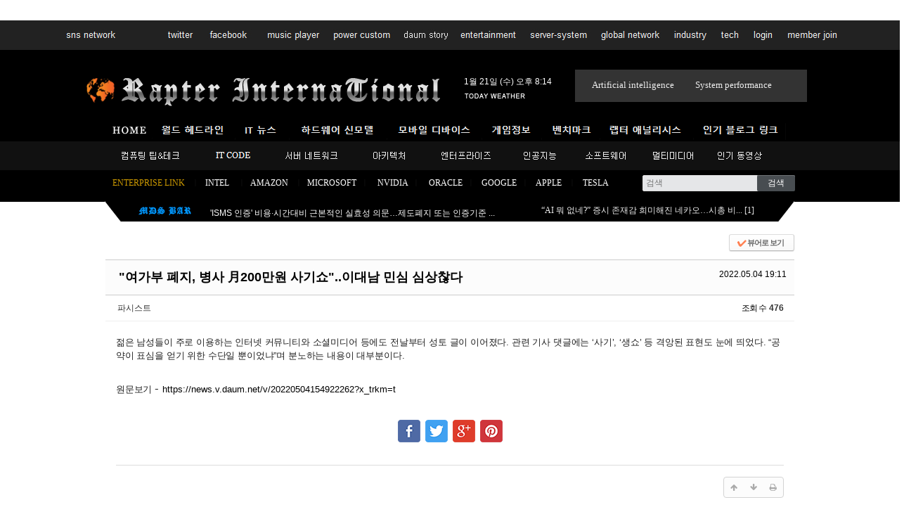

--- FILE ---
content_type: text/html; charset=UTF-8
request_url: https://raptor-hw.net/xe/humor/193942
body_size: 16409
content:
<!DOCTYPE html>
<html lang="ko">
<head>
<!-- META -->
<meta charset="utf-8">
<meta name="Generator" content="XpressEngine">
<meta http-equiv="X-UA-Compatible" content="IE=edge">
<!-- TITLE -->
<title>&quot;여가부 폐지, 병사 月200만원 사기쇼&quot;..이대남 민심 심상찮다 - GLOBAL_ISSUE_ENT - 랩터 인터내셔널</title>
<!-- CSS -->
<link rel="stylesheet" href="/xe/common/css/xe.min.css?20150410161922" />
<link rel="stylesheet" href="/xe/common/js/plugins/ui/jquery-ui.min.css?20150410161957" />
<link rel="stylesheet" href="https://maxcdn.bootstrapcdn.com/font-awesome/4.2.0/css/font-awesome.min.css" />
<link rel="stylesheet" href="/xe/modules/board/skins/sketchbook5_edit/css/board.css?20241208012412" />
<!--[if lt IE 9]><link rel="stylesheet" href="/xe/modules/board/skins/sketchbook5_edit/css/ie8.css?20241207230629" />
<![endif]--><link rel="stylesheet" href="/xe/layouts/default2/default.layout.css?20241207230529" />
<link rel="stylesheet" href="/xe/modules/editor/styles/default/style.css?20150410162005" />
<link rel="stylesheet" href="/xe/modules/isx/tpl/css/jquery.autocomplete.css?20150912221139" />
<link rel="stylesheet" href="/xe/widgets/newest_document/skins/news_ticker/css/none.css?20150410182636" />
<link rel="stylesheet" href="/xe/widgets/newest_document/skins/xe_official3/css/black.css?20160819155251" />
<link rel="stylesheet" href="/xe/widgets/newest_images/skins/xe_official/css/normal.css?20150410182641" />
<link rel="stylesheet" href="/xe/widgets/newest_document/skins/heavens_degine/css/white.css?20160418203820" />
<link rel="stylesheet" href="/xe/files/faceOff/078/212/layout.css?20250406233735" />
<!-- JS -->
<!--[if lt IE 9]><script src="/xe/common/js/jquery-1.x.min.js?20150410161922"></script>
<![endif]--><!--[if gte IE 9]><!--><script src="/xe/common/js/jquery.min.js?20150410161922"></script>
<![endif]--><script src="/xe/common/js/x.min.js?20150410161922"></script>
<script src="/xe/common/js/xe.min.js?20150410161922"></script>
<script src="/xe/modules/board/tpl/js/board.min.js?20150410162003"></script>
<!--[if lt IE 9]><script src="/xe/common/js/respond.min.js?20150410161922"></script>
<![endif]--><script src="/xe/modules/isx/tpl/js/jquery.autocomplete.min.js?20150912221140"></script>
<script src="/xe/widgets/newest_document/skins/news_ticker/js/news_ticker.js?20150410182637"></script>
<!-- RSS -->
<link rel="alternate" type="application/rss+xml" title="RSS" href="https://raptor-hw.net/xe/humor/rss" /><link rel="alternate" type="application/atom+xml" title="Atom" href="https://raptor-hw.net/xe/humor/atom" /><!-- ICON -->
<link rel="apple-touch-icon" href="https://raptor-hw.net/xe/files/attach/xeicon/mobicon.png" />
<script>
						if(!captchaTargetAct) {var captchaTargetAct = [];}
						captchaTargetAct.push("procMemberFindAccount","procMemberResendAuthMail");
						</script>
<style type="text/css">
 a { text-decoration:none }
 </style>
<script async src="//pagead2.googlesyndication.com/pagead/js/adsbygoogle.js"></script>
<script>
     (adsbygoogle = window.adsbygoogle || []).push({
          google_ad_client: "ca-pub-7773437176971545",
          enable_page_level_ads: true
     });
</script>
<style> .xe_content { font-size:13px; }</style>
<link rel="canonical" href="https://raptor-hw.net/xe/humor/193942" />
<meta property="keywords" content="IT,인공지능,아키텍처,분석,컴퓨터,반도체,하드웨어,소프트웨어,모바일,벤치마크,인텔,엔비디아,서버,네트워크,모바일,스마트폰,클라우드,보안,게임,INTEL,NVIDIA,MOBILE,CLOUD,NETWORK,SERVER,GAME,SECURITY,CISCO,HP,DELL,Artificial intelligence" />
<meta property="description" content="젊은 남성들이 주로 이용하는 인터넷 커뮤니티와 소셜미디어 등에도 전날부터 성토 글이 이어졌다. 관련 기사 댓글에는 ‘사기’, ‘생쇼’ 등 격앙된 표현도 눈에 띄었다. “공약이 표심을 얻기 위한 수단일 뿐이었냐”며 분노하는 내용이 대부분이다.  원문보기 - https://news.v.daum.net/v/20220504154922262?x_trkm=t" />
<meta property="og:type" content="article" />
<meta property="og:url" content="https://raptor-hw.net/xe/humor/193942" />
<meta property="og:site_name" content="랩터 인터내셔널" />
<meta property="og:title" content="&quot;여가부 폐지, 병사 月200만원 사기쇼&quot;..이대남 민심 심상찮다 - GLOBAL_ISSUE_ENT - 랩터 인터내셔널" />
<meta property="og:description" content="젊은 남성들이 주로 이용하는 인터넷 커뮤니티와 소셜미디어 등에도 전날부터 성토 글이 이어졌다. 관련 기사 댓글에는 ‘사기’, ‘생쇼’ 등 격앙된 표현도 눈에 띄었다. “공약이 표심을 얻기 위한 수단일 뿐이었냐”며 분노하는 내용이 대부분이다.  원문보기 - https://news.v.daum.net/v/20220504154922262?x_trkm=t" />
<meta property="og:article:author" content="파시스트" />
<meta property="og:image" content="https://raptor-hw.net/xe/files/attach/site_image/site_image.1449543921.jpg" />
<!-- Google Analytics -->
<script>
(function(i,s,o,g,r,a,m){i['GoogleAnalyticsObject']=r;i[r]=i[r]||function(){
(i[r].q=i[r].q||[]).push(arguments)},i[r].l=1*new Date();a=s.createElement(o),
m=s.getElementsByTagName(o)[0];a.async=1;a.src=g;m.parentNode.insertBefore(a,m)
})(window,document,'script','//www.google-analytics.com/analytics.js','ga');

ga('create', 'UA-60603288-1', 'auto');
ga('send', 'pageview', '/humor/193942');
</script>

<!-- Naver Analytics -->
<script type="text/javascript" src="https://wcs.naver.net/wcslog.js"></script>
<script type="text/javascript"> if(!wcs_add) var wcs_add = {}; wcs_add['wa'] = '10e8518c67fcfec'; wcs_do(); </script>

<meta name="robots" content="all" />
<meta property="og:url" content="https://raptor-hw.net/xe/193942" />
<meta property="og:title" content=""여가부 폐지, 병사 月200만원 사기쇼"..이대남 민심 심상찮다" />
<meta property="og:description" content="젊은 남성들이 주로 이용하는 인터넷 커뮤니티와 소셜미디어 등에도 전날부터 성토 글이 이어졌다. 관련 기..." />
<meta property="og:image" content="http://raptor-hw.net/addons/SNS_image_submit/dog.jpg" />
<style data-id="bdCss">
.bd a:focus,.bd input:focus,.bd button:focus,.bd textarea:focus,.bd select:focus{outline-color:#ff7f50;}
.bd .replyNum{color:#ff7f50 !important}
.bd .trackbackNum{color:#d2691e !important}
.bd.fdb_count .replyNum{background:#ff7f50;}
.bd.fdb_count .trackbackNum{background:#d2691e;}
.bd em,.bd .color{color:#ff7f50;}
.bd .shadow{text-shadow:1px 1px 1px #d2691e;}
.bd .bolder{color:#ff7f50;text-shadow:2px 2px 4px #d2691e;}
.bd .bg_color{background-color:#ff7f50;}
.bd .bg_f_color{background-color:#ff7f50;background:-webkit-linear-gradient(#FFF -50%,#ff7f50 50%);background:linear-gradient(to bottom,#FFF -50%,#ff7f50 50%);}
.bd .border_color{border-color:#ff7f50;}
.bd .bx_shadow{box-shadow:0 0 2px #d2691e;}
.viewer_with.on:before{background-color:#ff7f50;box-shadow:0 0 2px #ff7f50;}
.bd_zine.zine li:first-child,.bd_tb_lst.common_notice tr:first-child td{margin-top:2px;border-top:1px solid #DDD}
.bd_zine .info b,.bd_zine .info a{color:#d2691e;}
.bd_zine.card h3{color:#ff7f50;}
.bd_tb_lst{margin-top:0}
.bd_tb_lst .cate span,.bd_tb_lst .author span,.bd_tb_lst .last_post small{max-width:px}
</style><script>
//<![CDATA[
var current_url = "https://raptor-hw.net/xe/?mid=humor&document_srl=193942";
var request_uri = "https://raptor-hw.net/xe/";
var current_mid = "humor";
var waiting_message = "서버에 요청 중입니다. 잠시만 기다려주세요.";
var ssl_actions = new Array();
var default_url = "https://raptor-hw.net/xe/";
var enforce_ssl = true;xe.current_lang = "ko";
xe.cmd_find = "찾기";
xe.cmd_cancel = "취소";
xe.cmd_confirm = "확인";
xe.msg_no_root = "루트는 선택 할 수 없습니다.";
xe.msg_no_shortcut = "바로가기는 선택 할 수 없습니다.";
xe.msg_select_menu = "대상 메뉴 선택";
//]]>
</script>
</head>
<body>
<br>
<br>
<div class="container">
	<p class="skip"><a href="#content">메뉴 건너뛰기</a></p>
	<header class="header">
		<h1>
			<a href="https://raptor-hw.net/xe/" id="siteTitle">
												<img src="https://raptor-hw.net/xe/files/attach/images/212078/f7d25632d86ad090d2a0cc80fb22cf15.png" alt="">							</a>
		</h1>
		<div class="side">
			<!-- SEARCH -->
			<form action="https://raptor-hw.net/xe/" method="get" class="search"><input type="hidden" name="error_return_url" value="/xe/humor/193942" />
				<input type="hidden" name="vid" value="" />
				<input type="hidden" name="mid" value="humor" />
				<input type="hidden" name="act" value="IS" />
				<input type="text" name="is_keyword" value="" required placeholder="검색" title="검색" />
				<input type="submit" value="검색" />
			</form>
			<!-- /SEARCH -->
		</div>
		<!-- GNB -->
		<nav class="gnb" id="gnb">
			<ul>
				<li>
					<a href="https://raptor-hw.net/xe/page_xEcK28"><img src="/xe/files/attach/menu_button/64/66.20150410171446.menu_normal_btn.png" onmouseout="this.src='/xe/files/attach/menu_button/64/66.20150410171446.menu_normal_btn.png'" alt="home"   /></a>
									</li><li>
					<a href="https://raptor-hw.net/xe/hot"><img src="/xe/files/attach/menu_button/64/107.20150913161137.menu_normal_btn.png" onmouseout="this.src='/xe/files/attach/menu_button/64/107.20150913161137.menu_normal_btn.png'" alt="HEADLINE"   /></a>
									</li><li>
					<a href="https://raptor-hw.net/xe/news"><img src="/xe/files/attach/menu_button/64/109.20150913161149.menu_normal_btn.png" onmouseout="this.src='/xe/files/attach/menu_button/64/109.20150913161149.menu_normal_btn.png'" alt="IT NEWS"   /></a>
									</li><li>
					<a href="https://raptor-hw.net/xe/product"><img src="/xe/files/attach/menu_button/64/111.20150913161201.menu_normal_btn.png" onmouseout="this.src='/xe/files/attach/menu_button/64/111.20150913161201.menu_normal_btn.png'" alt="HARDWARE"   /></a>
									</li><li>
					<a href="https://raptor-hw.net/xe/mobile"><img src="/xe/files/attach/menu_button/64/113.20150913161212.menu_normal_btn.png" onmouseout="this.src='/xe/files/attach/menu_button/64/113.20150913161212.menu_normal_btn.png'" alt="MOBILE"   /></a>
									</li><li>
					<a href="https://raptor-hw.net/xe/index.php?mid=news&amp;category=21078"><img src="/xe/files/attach/menu_button/64/114.20150913161223.menu_normal_btn.png" onmouseout="this.src='/xe/files/attach/menu_button/64/114.20150913161223.menu_normal_btn.png'" alt="ARCHITECTURE"   /></a>
									</li><li>
					<a href="https://raptor-hw.net/xe/benchmark"><img src="/xe/files/attach/menu_button/64/116.20150913161234.menu_normal_btn.png" onmouseout="this.src='/xe/files/attach/menu_button/64/116.20150913161234.menu_normal_btn.png'" alt="BENCHMARK"   /></a>
									</li><li>
					<a href="https://raptor-hw.net/xe/rapter_analysis"><img src="/xe/files/attach/menu_button/64/118.20150913161247.menu_normal_btn.png" onmouseout="this.src='/xe/files/attach/menu_button/64/118.20150913161247.menu_normal_btn.png'" alt="ANALYSIS"   /></a>
									</li><li>
					<a href="https://blog.naver.com/newrocker2" target="_blank"><img src="/xe/files/attach/menu_button/64/119.20150913161300.menu_normal_btn.png" onmouseout="this.src='/xe/files/attach/menu_button/64/119.20150913161300.menu_normal_btn.png'" alt="blog"   /></a>
									</li>			</ul>
		</nav>
		<!-- /GNB -->
<div style="position:absolute; top:256px; left:1px;">
        <img src="https://raptor-hw.net/line2.png"></a>
</div>
<div style="position:absolute; top:131px; left:0px;">
        <img src="https://raptor-hw.net/mbar2.png"></a>
</div>
<div style="position:absolute; top:244px; left:-1px;">
        <img src="https://raptor-hw.net/lwing2.png"></a>
</div>
<div style="position:absolute; top:244px; left:957px;">
        <img src="https://raptor-hw.net/lwing22.png"></a>
</div>
 
<div style="position:absolute; top:221px; left:10px;">
<iframe width="720" height="30" src="https://raptor-hw.net/pr.htm" frameborder="0" scrolling="no"></iframe></a>
</div>
<div style="position:absolute; top:79px; left:510px;">
        <font color="white"><span style="font-size:9pt;">1월 21일 (수) 오후 8:14</a>
</div>
<div style="position:absolute; top:99px; left:510px;">
        <a href=# onclick="window.open('https://www.weather.go.kr/w/index.do','name','scrollbars=no resizable=yes width=900 height=900');return false"><img src="https://raptor-hw.net/weather.png" border="0"></a>
</div>
<div style="position:absolute; top:61px; left:668px;">
<table cellpadding="0" cellspacing="0" width="330">
    <tr>
        <td width="166" height="64" background="https://raptor-hw.net/NBAC2.png" valign="top">
            <table cellpadding="0" cellspacing="0" width="165" align="center">
                <tr>
                    <td width="165" height="9"></td>
                </tr>
                <tr>
                    <td width="165" bgcolor="#333333" height="44" valign="middle">                        
                        <p align="center"><a href="https://raptor-hw.net/xe/index.php?mid=page_xEcK28&act=IS&is_keyword=%EC%9D%B8%EA%B3%B5%EC%A7%80%EB%8A%A5&where=document&page=1&search_target=title_content" target="_top"><font face="Georgia" color="#eeeeee" size="2">Artificial intelligence</a></font></p>
</td>
                </tr>
                <tr>
                    <td width="165" height="8"></td>
                </tr>
            </table>
</td>
        <td width="164" height="64" valign="top" background="https://raptor-hw.net/NBAC2.png">
            <table cellpadding="0" cellspacing="0" width="165" align="center">
                <tr>
                    <td width="165" height="9"></td>
                </tr>
                <tr>
                    <td width="165" bgcolor="#333333" height="44" valign="middle">                        
                        <p align="left"><a href="https://raptor-hw.net/xe/index.php?&mid=page_xEcK28&act=IS&is_keyword=%EC%84%B1%EB%8A%A5&where=document&search_target=title_content&page=1" target="_top"><font face="Georgia" color="#eeeeee" size="2">  System performance</a></font></p>
</td>
                </tr>
                <tr>
                    <td width="165" height="8"></td>
                </tr>
            </table>
</td>
    </tr>
</table></a>
</div>
<div style="position:absolute; top:182px; left:12px;">
        <a href="https://raptor-hw.net/xe/computing"><img src="https://raptor-hw.net/ff1.png"></a>
</div>
<div style="position:absolute; top:183px; left:142px;">
        <a href="https://raptor-hw.net/xe/know"><img src="https://raptor-hw.net/ff2.png"></a>
</div>
<div style="position:absolute; top:182px; left:760px;">
        <a href="https://raptor-hw.net/xe/m1"><img src="https://raptor-hw.net/ff3.png"></a>
</div>
<div style="position:absolute; top:182px; left:857px;">
        <a href="https://raptor-hw.net/xe/tube"><img src="https://raptor-hw.net/ff4.png"></a>
</div>
<div style="position:absolute; top:184px; left:248px;">
        <a href="https://raptor-hw.net/xe/index.php?mid=product&category=93575"><img src="https://raptor-hw.net/ff5.png"></a>
</div>
<div style="position:absolute; top:185px; left:357px;">
        <a href="https://raptor-hw.net/xe/humor"><img src="https://raptor-hw.net/ff6.png"></a>
</div>
<div style="position:absolute; top:185px; left:450px;">
        <a href="https://raptor-hw.net/xe/index.php?mid=news&category=21087"><img src="https://raptor-hw.net/ff7.png"></a>
</div>
<div style="position:absolute; top:187px; left:585px;">
        <a href="https://raptor-hw.net/xe/index.php?mid=page_xEcK28&act=IS&is_keyword=%EC%9D%B8%EA%B3%B5%EC%A7%80%EB%8A%A5&where=document&page=1&search_target=title_content"><img src="https://raptor-hw.net/ff8.png"></a>
</div>
<div style="position:absolute; top:185px; left:657px;">
        <a href="https://raptor-hw.net/xe/index.php?mid=news&category=21082"><img src="https://raptor-hw.net/ff11.png"></a>
</div>
<div style="position:absolute; top:255px; left:148px;">
        <div class="xe-widget-wrapper " style=""><div style="*zoom:1;padding:0px 0px 0px 0px !important;">   <div class="news_ticker_none">
    <table cellspacing="0">
    <tr>
        <td>
            <div class="tickerBox" id="news_ticker_1768994077">
                <ul>
                                        <li>
                      <span class="title">
                        <a href="https://raptor-hw.net/xe/221197#1">당신의 직업은 안녕하십니까? - 신년기획 ＜멋진 신AI세계＞</a>
                                                 
                                                                      </span>
                    </li>
                                        <li>
                      <span class="title">
                        <a href="https://raptor-hw.net/xe/220980#5">'ISMS 인증' 비용·시간대비 근본적인 실효성 의문…제도폐지 또는 인증기준 ...</a>
                                                 
                                                                      </span>
                    </li>
                                        <li>
                      <span class="title">
                        <a href="https://raptor-hw.net/xe/220876#3">의료기관 사이버 공격 무방비 노출, 제도적 장치 마련 필요</a>
                                                 
                                                                      </span>
                    </li>
                                        <li>
                      <span class="title">
                        <a href="https://raptor-hw.net/xe/220742#8">&quot;진짜 욕 나오네&quot; 폭발한 국민…'6천억 펑펑' 건보공단 발칵/ SBS</a>
                                                 
                                                                      </span>
                    </li>
                                        <li>
                      <span class="title">
                        <a href="https://raptor-hw.net/xe/220482#0">세계 인공지능 반도체 지배기업 '엔비디아', 2분기 실적발표 및 분석</a>
                                                                      </span>
                    </li>
                                        <li>
                      <span class="title">
                        <a href="https://raptor-hw.net/xe/220475#0">(성능 벤치마크) iPhone 17 Pro Max vs Samsung Galaxy S25 Ultra</a>
                                                                      </span>
                    </li>
                                        <li>
                      <span class="title">
                        <a href="https://raptor-hw.net/xe/220463#1">애플 iPhone 17 시리즈 성능 세부 정보 (2025년 10월 26일 기준)</a>
                                                 
                                                                      </span>
                    </li>
                                        <li>
                      <span class="title">
                        <a href="https://raptor-hw.net/xe/220455#0">UK 의회: 모바일 도난 방지 위해 테크 기업 책임 강화 제안</a>
                                                                      </span>
                    </li>
                                        <li>
                      <span class="title">
                        <a href="https://raptor-hw.net/xe/220449#0">IDC 보고서: 2025년 3분기 스마트폰 시장 2.6% 성장, AI 제품 주도</a>
                                                                      </span>
                    </li>
                                        <li>
                      <span class="title">
                        <a href="https://raptor-hw.net/xe/220437#0">AMD Radeon AI PRO R9700 GPU 정식 판매 시작</a>
                                                                      </span>
                    </li>
                                    </ul>
            </div>
        </td>
    </tr>
    </table>
</div>
<script type="text/javascript">
    xAddEventListener(window, 'load', function() { doStartScroll("news_ticker_1768994077", 25, 100); });
</script>
</div></div></a>
</div>
<div style="position:absolute; top:262px; left:600px;">
        <div class="xe-widget-wrapper " style=""><div style="*zoom:1;padding:0px 0px 0px 0px !important;">    <div class="latest_black">
        <ul>
                <li>
	            <span class="title">
            <a href="https://raptor-hw.net/xe/221459#1">“AI 뭐 없네?” 증시 존재감 희미해진 네카오…시총 비...</a>
                          <span class="comment">[<a href="https://raptor-hw.net/xe/221459#comment">1</a>]</span>
                                  </span>
        </li>
            </ul>
    </div>
</div></div></a></div>
<div style="position:absolute; top:82px; left:-27px;">
        <img src="https://raptor-hw.net/et.png"></a>
</div> 
<div style="position:absolute; top:0px; left:-64px;">
<table width="1200" height="13" cellspacing="0" bordercolordark="#DDDDDD" bordercolorlight="#DDDDDD" cellpadding="0" border="0">
    <tr>
        <td bordercolor="white" bordercolordark="white" bordercolorlight="white" width="137" style="border-width:1; border-style:none;" valign="middle" height="23">            
            <p align="left"><a href="https://twitter.com/rapter7?ref_src=twsrc%5Etfw&ref_url=https%3A%2F%2Fraptor-hw.net%3A42215%2Fxe%2F" target="_blank"><img src="https://raptor-hw.net/jj1.jpg" border="0"></p>
</td>
        <td width="1519" bordercolor="white" bordercolordark="white" bordercolorlight="white" valign="middle" style="border-width:1; border-style:none;" height="23">            
            <p align="left"><a href="https://twitter.com/" target="_blank"><img src="https://raptor-hw.net/jj2.jpg" border="0"><a href="https://www.facebook.com" target="_blank"><img src="https://raptor-hw.net/jj3.jpg" border="0"><a href="https://raptor-hw.net/xe/tube" target="_top"><img src="https://raptor-hw.net:/jj4.jpg" border="0"><a href="https://raptor-hw.net/xe/rapter_analysis" target="_parent"><img src="https://raptor-hw.net/jj5.jpg" border="0"><a href="http://ssan664.tistory.com/" target="_blank"><img src="https://raptor-hw.net/jj6.jpg" border="0"><a href="https://raptor-hw.net/xe/tube" target="_parent"><img src="https://raptor-hw.net/jj7.jpg" border="0"><a href="https://raptor-hw.net/xe/index.php?mid=product&category=93575" target="_parent"><img src="https://raptor-hw.net/jj8.jpg" border="0"><a href=# onclick="window.open(https://raptor-hw.net/gn.htm','name','scrollbars=no resizable=yes width=560 height=386');return false"><img src="https://raptor-hw.net/jj9.jpg" border="0"><a href="https://raptor-hw.net/xe/index.php?mid=news&category=21087" target="_parent"><img src="https://raptor-hw.net/jj10.jpg" border="0"><a href="https://raptor-hw.net/xe/know" target="_parent"><img src="https://raptor-hw.net/jj11.jpg" border="0"><a href="https://raptor-hw.net/xe/?mid=rapter_analysis" target="_parent"><img src="https://raptor-hw.net/jj12.jpg" border="0"><a href="https://raptor-hw.net/xe/index.php?mid=rmd&document_srl=115735&act=dispMemberSignUpForm" target="_parent"><img src="https://raptor-hw.net/jj13.jpg" border="0"></p>
</td>
    </tr>
</table></a>
</div>
	</header>
	<!-- VISUAL | DEFAULT -->
	<div class="visual main">
		<div class="list">
					</div>
	</div>	<!-- VISUAL | USER DEFINE -->
		<!-- /VISUAL -->
	<div class="body main">
		<!-- LNB -->
				<!-- /LNB -->
		<!-- CONTENT -->
		<div class="content" id="content">
			<!--#JSPLUGIN:ui--><script>//<![CDATA[
var lang_type = "ko";
var bdLogin = "로그인 하시겠습니까?@https://raptor-hw.net/xe/index.php?mid=humor&document_srl=193942&act=dispMemberLoginForm";
jQuery(function($){
	board('#bd_119418_193942');
	$.cookie('bd_viewer_font',$('body').css('font-family'));
});
//]]></script>
<div></div><div id="bd_119418_193942" class="bd   small_lst_btn1" data-default_style="list" data-bdFilesType="" data-bdNavSide="N">
<div class="bd_hd v2 clear">
		
		
	<div class="bd_set fr m_btn_wrp m_no">
				<a class="bg_f_f9" href="#" onclick="window.open('https://raptor-hw.net/xe/index.php?mid=humor&amp;document_srl=193942&amp;listStyle=viewer','viewer','width=9999,height=9999,scrollbars=yes,resizable=yes,toolbars=no');return false"><em>✔</em> <strong>뷰어로 보기</strong></a>											</div>
	
	</div>
<div class="rd rd_nav_style2 clear" style="padding:;" data-docSrl="193942">
	
	<div class="rd_hd clear" style="margin:0 -15px 20px">
		
		<div class="board clear " style=";">
			<div class="top_area ngeb" style=";">
								<div class="fr">
										<span class="date m_no">2022.05.04 19:11</span>				</div>
				<h1 class="np_18px"><a href="https://raptor-hw.net/xe/193942">&quot;여가부 폐지, 병사 月200만원 사기쇼&quot;..이대남 민심 심상찮다</a></h1>
			</div>
			<div class="btm_area clear">
								<div class="side">
					<a href="#popup_menu_area" class="nick member_7842" onclick="return false">파시스트</a>																								</div>
				<div class="side fr">
																																			<span>조회 수 <b>476</b></span>																			</div>
				
							</div>
		</div>		
				
				
				
				
				
							</div>
	
		
	<div class="rd_body clear">
		
				
				
				<article><!--BeforeDocument(193942,7842)--><div class="document_193942_7842 xe_content"><p><span style="color: rgb(32, 32, 32); font-family: &quot;Helvetica Neue&quot;, AppleSDGothicNeo, &quot;Malgun Gothic&quot;, &quot;맑은 고딕&quot;, sans-serif; font-size: 13px; letter-spacing: -0.17px; text-align: justify;">젊은 남성들이 주로 이용하는 인터넷 커뮤니티와 소셜미디어 등에도 전날부터 성토 글이 이어졌다. 관련 기사 댓글에는 ‘사기’, ‘생쇼’ 등 격앙된 표현도 눈에 띄었다. “공약이 표심을 얻기 위한 수단일 뿐이었냐”며 분노하는 내용이 대부분이다.</span></p>
<p><span style="color:rgb(32,32,32);font-family:'Helvetica Neue', AppleSDGothicNeo, 'Malgun Gothic', '맑은 고딕', sans-serif;font-size:17px;letter-spacing:-.17000000178813934px;text-align:justify;"><br /></span></p>
<p style="text-align:justify;"><font color="#202020" face="Helvetica Neue, AppleSDGothicNeo, Malgun Gothic, 맑은 고딕, sans-serif"><span style="font-size:17px;letter-spacing:-.17000000178813934px;"><span style="font-size: 13px;">원문보기 </span>-&nbsp;</span></font><a href="https://news.v.daum.net/v/20220504154922262?x_trkm=t">https://news.v.daum.net/v/20220504154922262?x_trkm=t</a></p></div><!--AfterDocument(193942,7842)--></article>
				
					</div>
	
	<div class="rd_ft">
		
				
				
				
		<div class="to_sns big" style="text-align:" data-url="https://raptor-hw.net/xe/193942?l=ko" data-title="%26quot%3B%EC%97%AC%EA%B0%80%EB%B6%80+%ED%8F%90%EC%A7%80%2C+%EB%B3%91%EC%82%AC+%E6%9C%88200%EB%A7%8C%EC%9B%90+%EC%82%AC%EA%B8%B0%EC%87%BC%26quot%3B..%EC%9D%B4%EB%8C%80%EB%82%A8+%EB%AF%BC%EC%8B%AC+%EC%8B%AC%EC%83%81%EC%B0%AE%EB%8B%A4">
			<a class="facebook bubble" href="#" data-type="facebook" title="To Facebook"><b class="ico_sns facebook">Facebook</b></a>
			<a class="twitter bubble" href="#" data-type="twitter" title="To Twitter"><b class="ico_sns twitter">Twitter</b></a>
			<a class="google bubble" href="#" data-type="google" title="To Google"><b class="ico_sns google">Google</b></a>
			<a class="pinterest bubble" href="#" data-type="pinterest" title="To Pinterest"><b class="ico_sns pinterest">Pinterest</b></a>
					</div>				
				
		<div class="rd_ft_nav clear">
						
						
						<div class="rd_nav img_tx fr m_btn_wrp">
				<a class="back_to bubble m_no" href="#bd_119418_193942" title="위로"><i class="fa fa-arrow-up"></i><b class="tx">위로</b></a>
	<a class="back_to bubble m_no" href="#rd_end_193942" title="(목록) 아래로"><i class="fa fa-arrow-down"></i><b class="tx">아래로</b></a>
	<a class="comment back_to bubble if_viewer m_no" href="#193942_comment" title="댓글로 가기"><i class="fa fa-comment"></i><b class="tx">댓글로 가기</b></a>
	<a class="print_doc bubble m_no" href="https://raptor-hw.net/xe/index.php?mid=humor&amp;document_srl=193942&amp;listStyle=viewer" title="인쇄"><i class="fa fa-print"></i><b class="tx">인쇄</b></a>			</div>					</div>
	</div>
	<p align="center"><script src="//pagead2.googlesyndication.com/pagead/js/adsbygoogle.js" async=""></script>
<!-- down_new -->
<ins class="adsbygoogle" style="width: 900px; height: 100px; display: inline-block;" data-ad-slot="8911605919" data-ad-client="ca-pub-7773437176971545">
<script>
(adsbygoogle = window.adsbygoogle || []).push({});
</script></ins></p>
	
	<div class="fdb_lst_wrp  ">
		<div id="193942_comment" class="fdb_lst clear  ">
			
						
			<div class="cmt_editor">
<label for="editor_193942" class="cmt_editor_tl fl"><em>✔</em><strong>댓글 쓰기</strong></label>
<div class="editor_select bubble fr m_no" title="※ 주의 : 페이지가 새로고침됩니다">
	<a class="tg_btn2" href="#" data-href="#editor_select"><em class="fa fa-info-circle bd_info_icon"></em> 에디터 선택하기</a>
	<div id="editor_select" class="tg_cnt2 wrp m_no"><button type="button" class="tg_blur2"></button>
		<a class="on" href="#" onclick="jQuery.cookie('bd_editor','simple');location.reload();return false"><em>✔ </em>텍스트 모드</a>
		<a href="#" onclick="jQuery.cookie('bd_editor','editor');location.reload();return false"><em>✔ </em>에디터 모드</a>
				<span class="edge"></span><button type="button" class="tg_blur2"></button>
		<i class="ie8_only bl"></i><i class="ie8_only br"></i>
	</div></div><div class="bd_wrt clear">
	<div class="simple_wrt">
		<span class="profile img no_img">?</span>
		<div class="text">
			<a class="cmt_disable bd_login" href="#">댓글 쓰기 권한이 없습니다. 로그인 하시겠습니까?</a>					</div>
		<input type="button" value="등록" disabled="disabled" class="bd_btn" />
	</div>
</div>
</div>			
			<div id="cmtPosition" aria-live="polite"><div class="fdb_tag">
	<a class="ui_font bubble" href="#" onclick="jQuery(this).parent().nextAll('ul,.bd_pg').slideToggle();return false" title="댓글 보기">Comments <b>'1'</b></a>
</div><ul class="fdb_lst_ul ">
		<li id="comment_193943" class="fdb_itm clear">
		
				<img class="profile img" src="https://raptor-hw.net/xe/files/member_extra_info/profile_image/773/118/118773.jpg" alt="profile" />						
		<div class="meta">
			<a href="#popup_menu_area" class="member_118773" onclick="return false">RAPTER_A.I</a>									<span class="date">2022.05.04 19:11</span>
									
					</div>
		
				<!--BeforeComment(193943,118773)--><div class="comment_193943_118773 xe_content">Humanity evolves, and we need to pioneer a new era</div><!--AfterComment(193943,118773)-->				
		<div class="fdb_nav img_tx">
												<a class="re_comment" href="https://raptor-hw.net/xe/index.php?mid=humor&amp;document_srl=193942&amp;act=dispBoardReplyComment&amp;comment_srl=193943" onclick="alert('권한이 없습니다.');return false;"><i class="fa fa-comment"></i> 댓글</a>			
					</div>
	</li>
	</ul>
</div>
			
								</div>
	</div>	<table cellpadding="0" cellspacing="0" width="980">
    <tr>
        <td><div class="xe-widget-wrapper " style=""><div style="*zoom:1;padding:0px 0px 0px 0px !important;">    <div class="ni_box">
            <div>
        <table class="thumbnail_box">
                        <tr valign="top">
                                        <td >
                                <div class="thumbnail"><a href="https://raptor-hw.net/xe/221208"><img src="https://raptor-hw.net/xe/files/thumbnails/208/221/160x85.crop.jpg" border="0" alt="" class="thumbnail" /></a></div>
                <div class="title">
                    <a href="https://raptor-hw.net/xe/221208#1">[AI의 학벌파괴 시작] &quot;이걸...</a>
                                    </div>
                                                                            </td>
                                        <td >
                                <div class="thumbnail"><a href="https://raptor-hw.net/xe/221197"><img src="https://raptor-hw.net/xe/files/thumbnails/197/221/160x85.crop.jpg" border="0" alt="" class="thumbnail" /></a></div>
                <div class="title">
                    <a href="https://raptor-hw.net/xe/221197#1">당신의 직업은 안녕하십니까...</a>
                                    </div>
                                                                            </td>
                                        <td >
                                <div class="thumbnail"><a href="https://raptor-hw.net/xe/220980"><img src="https://raptor-hw.net/xe/files/thumbnails/980/220/160x85.crop.jpg" border="0" alt="" class="thumbnail" /></a></div>
                <div class="title">
                    <a href="https://raptor-hw.net/xe/220980#5">'ISMS 인증' 비용·시간대비 ...</a>
                                    </div>
                                                                            </td>
                                        <td >
                                <div class="thumbnail"><a href="https://raptor-hw.net/xe/220876"><img src="https://raptor-hw.net/xe/files/thumbnails/876/220/160x85.crop.jpg" border="0" alt="" class="thumbnail" /></a></div>
                <div class="title">
                    <a href="https://raptor-hw.net/xe/220876#3">의료기관 사이버 공격 무방...</a>
                                    </div>
                                                                            </td>
                                        <td >
                                <div class="thumbnail"><a href="https://raptor-hw.net/xe/220742"><img src="https://raptor-hw.net/xe/files/thumbnails/742/220/160x85.crop.jpg" border="0" alt="" class="thumbnail" /></a></div>
                <div class="title">
                    <a href="https://raptor-hw.net/xe/220742#8">&quot;진짜 욕 나오네&quot; 폭발한 국...</a>
                                    </div>
                                                                            </td>
                                </tr>
                </table>
        </div>
    </div>
</div></div>
</td>
    </tr>
</table>
	<br>
	<br>
	<div class="xe-widget-wrapper " style=""><div style="*zoom:1;padding:0px 0px 0px 0px !important;">    <div class="latest_white_heaven_content">
                      <span class="title">
            <a href="https://raptor-hw.net/xe/221459#1"><b>“AI 뭐 없네?” 증시 존재감 희미해진 네카오…시총 비중 2% 밑으로</b></a>
                          <span class="comment">[<a href="https://raptor-hw.net/xe/221459#comment">1</a>]</span>
                       
          </span><br>
                  <span class="title">
            <a href="https://raptor-hw.net/xe/221454#1"><b>[단독] “기대 이상 부동산 공급대책 곧 나올 것”…태릉CC급 규모 포함</b></a>
                          <span class="comment">[<a href="https://raptor-hw.net/xe/221454#comment">1</a>]</span>
                       
          </span><br>
                  <span class="title">
            <a href="https://raptor-hw.net/xe/221449#1"><b>SKT, 개인정보 유출 과징금 1347억원 취소 소송 제기</b></a>
                          <span class="comment">[<a href="https://raptor-hw.net/xe/221449#comment">1</a>]</span>
                       
          </span><br>
                  <span class="title">
            <a href="https://raptor-hw.net/xe/221440#2"><b>전세계 문화대통령 “BTS”, 한국 광화문에서 첫 활동시작 알리나</b></a>
                          <span class="comment">[<a href="https://raptor-hw.net/xe/221440#comment">2</a>]</span>
                       
          </span><br>
                  <span class="title">
            <a href="https://raptor-hw.net/xe/221435#1"><b>'아마존·AMD 본사' 지분 투자 유치한 업스테이지 &quot;몸값 최대 4조 목표&quot; [fn마켓워치]</b></a>
                          <span class="comment">[<a href="https://raptor-hw.net/xe/221435#comment">1</a>]</span>
                       
          </span><br>
                  <span class="title">
            <a href="https://raptor-hw.net/xe/221430#1"><b>&quot;영끌한 사람들 큰일났다&quot; 7% 금리 앞에 절망...</b></a>
                          <span class="comment">[<a href="https://raptor-hw.net/xe/221430#comment">1</a>]</span>
                       
          </span><br>
                  <span class="title">
            <a href="https://raptor-hw.net/xe/221425#1"><b>&quot;현실은 더 최악&quot; 내몰린 2030…일자리 '미스매치' 이렇게 심했다</b></a>
                          <span class="comment">[<a href="https://raptor-hw.net/xe/221425#comment">1</a>]</span>
                       
          </span><br>
                  <span class="title">
            <a href="https://raptor-hw.net/xe/221420#1"><b>李 &quot;정부 사기당해&quot; 지적한 그 업체…코레일, 사기죄로 고소 [국토부 산하기관 업무보고]</b></a>
                          <span class="comment">[<a href="https://raptor-hw.net/xe/221420#comment">1</a>]</span>
                       
          </span><br>
                  <span class="title">
            <a href="https://raptor-hw.net/xe/221411#2"><b>정부, '지방 주도 성장' 대전환 추진…통합특별시에 4년 최대 20조 원 지원</b></a>
                          <span class="comment">[<a href="https://raptor-hw.net/xe/221411#comment">2</a>]</span>
                       
          </span><br>
                  <span class="title">
            <a href="https://raptor-hw.net/xe/221406#1"><b>공공기관 우선 이전 추진…정부, 통합특별시 우대 방침 밝혀</b></a>
                          <span class="comment">[<a href="https://raptor-hw.net/xe/221406#comment">1</a>]</span>
                       
          </span><br>
                  <span class="title">
            <a href="https://raptor-hw.net/xe/221401#1"><b>[속보] 金총리 &quot;행정통합 특별시, 서울시에 준하는 지위 부여&quot;</b></a>
                          <span class="comment">[<a href="https://raptor-hw.net/xe/221401#comment">1</a>]</span>
                       
          </span><br>
                  <span class="title">
            <a href="https://raptor-hw.net/xe/221379#5"><b>'中 모델 도용 논란' 네이버의 굴욕…독파모 '충격의 탈락'</b></a>
                          <span class="comment">[<a href="https://raptor-hw.net/xe/221379#comment">5</a>]</span>
                       
          </span><br>
                  <span class="title">
            <a href="https://raptor-hw.net/xe/221365#3"><b>BTS 콘서트 1회당 경제효과 1조 추산</b></a>
                          <span class="comment">[<a href="https://raptor-hw.net/xe/221365#comment">3</a>]</span>
                       
          </span><br>
            </div>
</div></div>
	<br>
	<br>
	
	</div>
<hr id="rd_end_193942" class="rd_end clear" /><div class="bd_lst_wrp">
<div class="tl_srch clear">
	
			
	<div class="bd_faq_srch">
		<form action="https://raptor-hw.net/xe/" method="get" onsubmit="return procFilter(this, search)" ><input type="hidden" name="act" value="" />
	<input type="hidden" name="vid" value="" />
	<input type="hidden" name="mid" value="humor" />
	<input type="hidden" name="category" value="" />
	<table class="bd_tb">
		<tr>
			<td>
				<span class="select itx">
					<select name="search_target">
						<option value="title_content">제목+내용</option><option value="title">제목</option><option value="content">내용</option><option value="comment">댓글</option><option value="tag">태그</option>					</select>
				</span>
			</td>
			<td class="itx_wrp">
				<input type="text" name="search_keyword" value="" class="itx srch_itx" />
			</td>
			<td>
				<button type="submit" onclick="jQuery(this).parents('form').submit();return false" class="bd_btn">검색</button>
							</td>
		</tr>
	</table>
</form>	</div></div>
<div class="cnb_n_list">
<div class="lst_btn fr">
	<ul>
		<li class="classic on"><a class="bubble" href="https://raptor-hw.net/xe/index.php?mid=humor&amp;listStyle=list" title="Text Style"><b>List</b></a></li>
		<li class="zine"><a class="bubble" href="https://raptor-hw.net/xe/index.php?mid=humor&amp;listStyle=webzine" title="Text + Image Style"><b>Zine</b></a></li>
		<li class="gall"><a class="bubble" href="https://raptor-hw.net/xe/index.php?mid=humor&amp;listStyle=gallery" title="Gallery Style"><b>Gallery</b></a></li>
			</ul>
</div></div>
		<table class="bd_lst bd_tb_lst bd_tb">
	<caption class="blind">List of Articles</caption>
	<thead class="bg_f_f9">
		
		<tr>
						<th scope="col" class="no"><span><a href="https://raptor-hw.net/xe/index.php?mid=humor&amp;document_srl=193942&amp;order_type=desc" title="내림차순">번호</a></span></th>																																													<th scope="col" class="title"><span><a href="https://raptor-hw.net/xe/index.php?mid=humor&amp;document_srl=193942&amp;sort_index=title&amp;order_type=desc">제목</a></span></th>
																																																			<th scope="col"><span><a href="https://raptor-hw.net/xe/index.php?mid=humor&amp;document_srl=193942&amp;sort_index=regdate&amp;order_type=desc">날짜</a></span></th>																							</tr>
	</thead>
	<tbody>
		
		<tr class="notice">
						<td class="no">
				<strong>공지</strong>			</td>																																													<td class="title">
				<a href="https://raptor-hw.net/xe/humor/148529"><strong><span style="font-weight:bold;;color:#7f0000">AMD 젠 아키텍처 분석 (프론트엔드, OP캐시, CCX, 인피니티 패브릭)</span></strong></a>
								<a href="https://raptor-hw.net/xe/humor/148529#148529_comment" class="replyNum" title="댓글">6</a>												<span class="extraimages"></span>
			</td>
																																																			<td class="time">2017.07.23</td>																							</tr>		
		<tr>
						<td class="no">
								1966			</td>																																													<td class="title">
				
								<a href="https://raptor-hw.net/xe/humor/194303" class="hx" data-viewer="https://raptor-hw.net/xe/index.php?mid=humor&amp;document_srl=194303&amp;listStyle=viewer">
					원숭이두창 확진 1200명 넘어..북미·유럽 백신 접종 시작				</a>
												<a href="https://raptor-hw.net/xe/humor/194303#194303_comment" class="replyNum" title="댓글">1</a>												<span class="extraimages"></span>
							</td>
																																																			<td class="time" title="12:57">2022.06.10</td>																							</tr><tr>
						<td class="no">
								1965			</td>																																													<td class="title">
				
								<a href="https://raptor-hw.net/xe/humor/194289" class="hx" data-viewer="https://raptor-hw.net/xe/index.php?mid=humor&amp;document_srl=194289&amp;listStyle=viewer">
					&quot;원숭이두창, '공기 전염' 가능성 배제할 수 없다&quot;				</a>
												<a href="https://raptor-hw.net/xe/humor/194289#194289_comment" class="replyNum" title="댓글">1</a>												<span class="extraimages"></span>
							</td>
																																																			<td class="time" title="16:34">2022.06.08</td>																							</tr><tr>
						<td class="no">
								1964			</td>																																													<td class="title">
				
								<a href="https://raptor-hw.net/xe/humor/194275" class="hx" data-viewer="https://raptor-hw.net/xe/index.php?mid=humor&amp;document_srl=194275&amp;listStyle=viewer">
					세계 음악황제 BTS, 6월 10일 컴백				</a>
												<a href="https://raptor-hw.net/xe/humor/194275#194275_comment" class="replyNum" title="댓글">1</a>												<span class="extraimages"></span>
							</td>
																																																			<td class="time" title="10:16">2022.06.08</td>																							</tr><tr>
						<td class="no">
								1963			</td>																																													<td class="title">
				
								<a href="https://raptor-hw.net/xe/humor/194270" class="hx" data-viewer="https://raptor-hw.net/xe/index.php?mid=humor&amp;document_srl=194270&amp;listStyle=viewer">
					BTS x Biden(White House)				</a>
												<a href="https://raptor-hw.net/xe/humor/194270#194270_comment" class="replyNum" title="댓글">1</a>												<span class="extraimages"></span>
							</td>
																																																			<td class="time" title="10:06">2022.06.08</td>																							</tr><tr>
						<td class="no">
								1962			</td>																																													<td class="title">
				
								<a href="https://raptor-hw.net/xe/humor/194244" class="hx" data-viewer="https://raptor-hw.net/xe/index.php?mid=humor&amp;document_srl=194244&amp;listStyle=viewer">
					美 수도도 뚫렸다..원숭이두창 의심 사례 첫 보고				</a>
												<a href="https://raptor-hw.net/xe/humor/194244#194244_comment" class="replyNum" title="댓글">1</a>												<span class="extraimages"></span>
							</td>
																																																			<td class="time" title="15:52">2022.06.07</td>																							</tr><tr>
						<td class="no">
								1961			</td>																																													<td class="title">
				
								<a href="https://raptor-hw.net/xe/humor/194218" class="hx" data-viewer="https://raptor-hw.net/xe/index.php?mid=humor&amp;document_srl=194218&amp;listStyle=viewer">
					블리자드 디아블로 이모탈 공식 출시				</a>
												<a href="https://raptor-hw.net/xe/humor/194218#194218_comment" class="replyNum" title="댓글">1</a>												<span class="extraimages"></span>
							</td>
																																																			<td class="time" title="15:49">2022.06.03</td>																							</tr><tr>
						<td class="no">
								1960			</td>																																													<td class="title">
				
								<a href="https://raptor-hw.net/xe/humor/194156" class="hx" data-viewer="https://raptor-hw.net/xe/index.php?mid=humor&amp;document_srl=194156&amp;listStyle=viewer">
					&quot;원숭이두창 조용한 확산은 글로벌 방역체계의 실패&quot;				</a>
												<a href="https://raptor-hw.net/xe/humor/194156#194156_comment" class="replyNum" title="댓글">1</a>												<span class="extraimages"></span>
							</td>
																																																			<td class="time" title="12:34">2022.06.03</td>																							</tr><tr>
						<td class="no">
								1959			</td>																																													<td class="title">
				
								<a href="https://raptor-hw.net/xe/humor/194116" class="hx" data-viewer="https://raptor-hw.net/xe/index.php?mid=humor&amp;document_srl=194116&amp;listStyle=viewer">
					원숭이두창, 전세계 확산 지속 - 30개국까지 확산, 공포확대				</a>
												<a href="https://raptor-hw.net/xe/humor/194116#194116_comment" class="replyNum" title="댓글">2</a>												<span class="extraimages"></span>
							</td>
																																																			<td class="time" title="19:01">2022.06.02</td>																							</tr><tr>
						<td class="no">
								1958			</td>																																													<td class="title">
				
								<a href="https://raptor-hw.net/xe/humor/194107" class="hx" data-viewer="https://raptor-hw.net/xe/index.php?mid=humor&amp;document_srl=194107&amp;listStyle=viewer">
					글로벌 문화황제 BTS x 미국 바이든 대통령, 최고들의 만남				</a>
												<a href="https://raptor-hw.net/xe/humor/194107#194107_comment" class="replyNum" title="댓글">2</a>												<span class="extraimages"></span>
							</td>
																																																			<td class="time" title="08:39">2022.06.02</td>																							</tr><tr>
						<td class="no">
								1957			</td>																																													<td class="title">
				
								<a href="https://raptor-hw.net/xe/humor/194092" class="hx" data-viewer="https://raptor-hw.net/xe/index.php?mid=humor&amp;document_srl=194092&amp;listStyle=viewer">
					경기도지사 선거, 김동연 0.14%p차로 '당선'..개표율 97%에서 '대역전'(종합)				</a>
												<a href="https://raptor-hw.net/xe/humor/194092#194092_comment" class="replyNum" title="댓글">1</a>												<span class="extraimages"></span>
							</td>
																																																			<td class="time" title="07:54">2022.06.02</td>																							</tr><tr>
						<td class="no">
								1956			</td>																																													<td class="title">
				
								<a href="https://raptor-hw.net/xe/humor/194076" class="hx" data-viewer="https://raptor-hw.net/xe/index.php?mid=humor&amp;document_srl=194076&amp;listStyle=viewer">
					글로벌 수퍼 여성 아이돌 데뷔 &quot;르세라핌 - FEARLESS&quot; (LE SSERAFIM)				</a>
												<a href="https://raptor-hw.net/xe/humor/194076#194076_comment" class="replyNum" title="댓글">1</a>												<span class="extraimages"></span>
							</td>
																																																			<td class="time" title="01:21">2022.05.24</td>																							</tr><tr>
						<td class="no">
								1955			</td>																																													<td class="title">
				
								<a href="https://raptor-hw.net/xe/humor/194071" class="hx" data-viewer="https://raptor-hw.net/xe/index.php?mid=humor&amp;document_srl=194071&amp;listStyle=viewer">
					글로벌 문화황제 &quot;BTS&quot; 멤버 뷔, 블랙핑크 제니와 열애설?				</a>
												<a href="https://raptor-hw.net/xe/humor/194071#194071_comment" class="replyNum" title="댓글">1</a>												<span class="extraimages"></span>
							</td>
																																																			<td class="time" title="23:24">2022.05.23</td>																							</tr><tr>
						<td class="no">
								1954			</td>																																													<td class="title">
				
								<a href="https://raptor-hw.net/xe/humor/194023" class="hx" data-viewer="https://raptor-hw.net/xe/index.php?mid=humor&amp;document_srl=194023&amp;listStyle=viewer">
					[영상] 원숭이두창 감염시 나타나는 외형적 변화				</a>
												<a href="https://raptor-hw.net/xe/humor/194023#194023_comment" class="replyNum" title="댓글">4</a>												<span class="extraimages"></span>
							</td>
																																																			<td class="time" title="13:52">2022.05.23</td>																							</tr><tr>
						<td class="no">
								1953			</td>																																													<td class="title">
				
								<a href="https://raptor-hw.net/xe/humor/194018" class="hx" data-viewer="https://raptor-hw.net/xe/index.php?mid=humor&amp;document_srl=194018&amp;listStyle=viewer">
					원숭이두창 여러 대륙으로 확산..&quot;이례적 전파·감염경로 불분명&quot;				</a>
												<a href="https://raptor-hw.net/xe/humor/194018#194018_comment" class="replyNum" title="댓글">1</a>												<span class="extraimages"></span>
							</td>
																																																			<td class="time" title="13:33">2022.05.23</td>																							</tr><tr>
						<td class="no">
								1952			</td>																																													<td class="title">
				
								<a href="https://raptor-hw.net/xe/humor/194003" class="hx" data-viewer="https://raptor-hw.net/xe/index.php?mid=humor&amp;document_srl=194003&amp;listStyle=viewer">
					여행 풀렸는데 '원숭이두창' 세계 확산..팬데믹 될 가능성은?				</a>
												<a href="https://raptor-hw.net/xe/humor/194003#194003_comment" class="replyNum" title="댓글">1</a>												<span class="extraimages"></span>
							</td>
																																																			<td class="time" title="13:32">2022.05.22</td>																							</tr><tr>
						<td class="no">
								1951			</td>																																													<td class="title">
				
								<a href="https://raptor-hw.net/xe/humor/193982" class="hx" data-viewer="https://raptor-hw.net/xe/index.php?mid=humor&amp;document_srl=193982&amp;listStyle=viewer">
					글로벌 문화황제 BTS - &quot;Butter&quot; |  2022 GRAMMYs				</a>
												<a href="https://raptor-hw.net/xe/humor/193982#193982_comment" class="replyNum" title="댓글">1</a>												<span class="extraimages"></span>
							</td>
																																																			<td class="time" title="09:05">2022.05.10</td>																							</tr><tr>
						<td class="no">
								1950			</td>																																													<td class="title">
				
								<a href="https://raptor-hw.net/xe/humor/193962" class="hx" data-viewer="https://raptor-hw.net/xe/index.php?mid=humor&amp;document_srl=193962&amp;listStyle=viewer">
					[MBN 여론조사] '경기지사' 김동연 47.9% 김은혜 38.8% 강용석 5.6%				</a>
												<a href="https://raptor-hw.net/xe/humor/193962#193962_comment" class="replyNum" title="댓글">1</a>												<span class="extraimages"></span>
							</td>
																																																			<td class="time" title="12:19">2022.05.06</td>																							</tr><tr>
						<td class="no">
								1949			</td>																																													<td class="title">
				
								<a href="https://raptor-hw.net/xe/humor/193947" class="hx" data-viewer="https://raptor-hw.net/xe/index.php?mid=humor&amp;document_srl=193947&amp;listStyle=viewer">
					'놀면뭐하니' 법정제재, 유재석 책임론 대두[종합]				</a>
												<a href="https://raptor-hw.net/xe/humor/193947#193947_comment" class="replyNum" title="댓글">1</a>												<span class="extraimages"></span>
							</td>
																																																			<td class="time" title="08:34">2022.05.06</td>																							</tr><tr class="select">
						<td class="no">
				&raquo;							</td>																																													<td class="title">
				
								<a href="https://raptor-hw.net/xe/humor/193942" class="hx" data-viewer="https://raptor-hw.net/xe/index.php?mid=humor&amp;document_srl=193942&amp;listStyle=viewer">
					&quot;여가부 폐지, 병사 月200만원 사기쇼&quot;..이대남 민심 심상찮다				</a>
												<a href="https://raptor-hw.net/xe/humor/193942#193942_comment" class="replyNum" title="댓글">1</a>												<span class="extraimages"></span>
							</td>
																																																			<td class="time" title="19:11">2022.05.04</td>																							</tr><tr>
						<td class="no">
								1947			</td>																																													<td class="title">
				
								<a href="https://raptor-hw.net/xe/humor/193838" class="hx" data-viewer="https://raptor-hw.net/xe/index.php?mid=humor&amp;document_srl=193838&amp;listStyle=viewer">
					&quot;유재석 끝이다&quot; &quot;유퀴즈 폐지해라&quot;..尹 출연 '불똥' 튀었다				</a>
												<a href="https://raptor-hw.net/xe/humor/193838#193838_comment" class="replyNum" title="댓글">1</a>												<span class="extraimages"></span>
							</td>
																																																			<td class="time" title="13:23">2022.04.21</td>																							</tr><tr>
						<td class="no">
								1946			</td>																																													<td class="title">
				
								<a href="https://raptor-hw.net/xe/humor/193783" class="hx" data-viewer="https://raptor-hw.net/xe/index.php?mid=humor&amp;document_srl=193783&amp;listStyle=viewer">
					전장연 &quot;인수위, 정책 답변 미흡.. 지하철 시위 21일부터 재개&quot;				</a>
												<a href="https://raptor-hw.net/xe/humor/193783#193783_comment" class="replyNum" title="댓글">1</a>												<span class="extraimages"></span>
							</td>
																																																			<td class="time" title="22:16">2022.04.20</td>																							</tr><tr>
						<td class="no">
								1945			</td>																																													<td class="title">
				
								<a href="https://raptor-hw.net/xe/humor/193760" class="hx" data-viewer="https://raptor-hw.net/xe/index.php?mid=humor&amp;document_srl=193760&amp;listStyle=viewer">
					[단독]처가 땅 고가 매입후 싱가포르서 5천억 투자..FTA 실무자는 한덕수				</a>
												<a href="https://raptor-hw.net/xe/humor/193760#193760_comment" class="replyNum" title="댓글">1</a>												<span class="extraimages"></span>
							</td>
																																																			<td class="time" title="08:22">2022.04.20</td>																							</tr><tr>
						<td class="no">
								1944			</td>																																													<td class="title">
				
								<a href="https://raptor-hw.net/xe/humor/193672" class="hx" data-viewer="https://raptor-hw.net/xe/index.php?mid=humor&amp;document_srl=193672&amp;listStyle=viewer">
					[백브리핑] 아버지 뭐하시노..'부모 찬스' 언제까지?				</a>
												<a href="https://raptor-hw.net/xe/humor/193672#193672_comment" class="replyNum" title="댓글">1</a>												<span class="extraimages"></span>
							</td>
																																																			<td class="time" title="23:09">2022.04.16</td>																							</tr><tr>
						<td class="no">
								1943			</td>																																													<td class="title">
				
								<a href="https://raptor-hw.net/xe/humor/193658" class="hx" data-viewer="https://raptor-hw.net/xe/index.php?mid=humor&amp;document_srl=193658&amp;listStyle=viewer">
					한덕수 부인, 그림 판매로 1억원 소득..효성·부영주택에도 판매				</a>
												<a href="https://raptor-hw.net/xe/humor/193658#193658_comment" class="replyNum" title="댓글">1</a>												<span class="extraimages"></span>
							</td>
																																																			<td class="time" title="22:20">2022.04.15</td>																							</tr><tr>
						<td class="no">
								1942			</td>																																													<td class="title">
				
								<a href="https://raptor-hw.net/xe/humor/193653" class="hx" data-viewer="https://raptor-hw.net/xe/index.php?mid=humor&amp;document_srl=193653&amp;listStyle=viewer">
					&quot;내가 친구야?&quot;..'불통총장'이 교육부 장관 후보자?				</a>
												<a href="https://raptor-hw.net/xe/humor/193653#193653_comment" class="replyNum" title="댓글">1</a>												<span class="extraimages"></span>
							</td>
																																																			<td class="time" title="22:11">2022.04.15</td>																							</tr><tr>
						<td class="no">
								1941			</td>																																													<td class="title">
				
								<a href="https://raptor-hw.net/xe/humor/193648" class="hx" data-viewer="https://raptor-hw.net/xe/index.php?mid=humor&amp;document_srl=193648&amp;listStyle=viewer">
					김인철 교육부장관 후보자 '회계부정·학점특혜' 논란				</a>
												<a href="https://raptor-hw.net/xe/humor/193648#193648_comment" class="replyNum" title="댓글">1</a>												<span class="extraimages"></span>
							</td>
																																																			<td class="time" title="22:10">2022.04.15</td>																							</tr><tr>
						<td class="no">
								1940			</td>																																													<td class="title">
				
								<a href="https://raptor-hw.net/xe/humor/193541" class="hx" data-viewer="https://raptor-hw.net/xe/index.php?mid=humor&amp;document_srl=193541&amp;listStyle=viewer">
					무르익는 'BTS 병역특례법' 처리?..성일종 &quot;여야 이견 없고 정부도 빠른 처리 요청&quot;				</a>
												<a href="https://raptor-hw.net/xe/humor/193541#193541_comment" class="replyNum" title="댓글">2</a>												<span class="extraimages"></span>
							</td>
																																																			<td class="time" title="16:32">2022.04.12</td>																							</tr><tr>
						<td class="no">
								1939			</td>																																													<td class="title">
				
								<a href="https://raptor-hw.net/xe/humor/193510" class="hx" data-viewer="https://raptor-hw.net/xe/index.php?mid=humor&amp;document_srl=193510&amp;listStyle=viewer">
					국가부채 2200兆 시대…공무원·군인연금 절반 차지				</a>
												<a href="https://raptor-hw.net/xe/humor/193510#193510_comment" class="replyNum" title="댓글">2</a>												<span class="extraimages"></span>
							</td>
																																																			<td class="time" title="07:57">2022.04.07</td>																							</tr><tr>
						<td class="no">
								1938			</td>																																													<td class="title">
				
								<a href="https://raptor-hw.net/xe/humor/193500" class="hx" data-viewer="https://raptor-hw.net/xe/index.php?mid=humor&amp;document_srl=193500&amp;listStyle=viewer">
					&quot;박봉에 연금도 후려쳐&quot;..9급 공시경쟁률 100대1→29대1 '뚝'				</a>
												<a href="https://raptor-hw.net/xe/humor/193500#193500_comment" class="replyNum" title="댓글">1</a>												<span class="extraimages"></span>
							</td>
																																																			<td class="time" title="08:27">2022.04.06</td>																							</tr><tr>
						<td class="no">
								1937			</td>																																													<td class="title">
				
								<a href="https://raptor-hw.net/xe/humor/193491" class="hx" data-viewer="https://raptor-hw.net/xe/index.php?mid=humor&amp;document_srl=193491&amp;listStyle=viewer">
					'러시아 부차 대학살' 후폭풍..평화협상도 난기류				</a>
												<a href="https://raptor-hw.net/xe/humor/193491#193491_comment" class="replyNum" title="댓글">2</a>												<span class="extraimages"></span>
							</td>
																																																			<td class="time" title="08:38">2022.04.05</td>																							</tr><tr>
						<td class="no">
								1936			</td>																																													<td class="title">
				
								<a href="https://raptor-hw.net/xe/humor/193449" class="hx" data-viewer="https://raptor-hw.net/xe/index.php?mid=humor&amp;document_srl=193449&amp;listStyle=viewer">
					장애인 시위로 열차 운행 지연..이준석 &quot;따져묻겠다&quot;				</a>
												<a href="https://raptor-hw.net/xe/humor/193449#193449_comment" class="replyNum" title="댓글">2</a>												<span class="extraimages"></span>
							</td>
																																																			<td class="time" title="19:01">2022.03.25</td>																							</tr><tr>
						<td class="no">
								1935			</td>																																													<td class="title">
				
								<a href="https://raptor-hw.net/xe/humor/193444" class="hx" data-viewer="https://raptor-hw.net/xe/index.php?mid=humor&amp;document_srl=193444&amp;listStyle=viewer">
					공무원·공공기관 줄인다..&quot;작고 강한 정부로&quot;				</a>
												<a href="https://raptor-hw.net/xe/humor/193444#193444_comment" class="replyNum" title="댓글">1</a>												<span class="extraimages"></span>
							</td>
																																																			<td class="time" title="17:17">2022.03.25</td>																							</tr><tr>
						<td class="no">
								1934			</td>																																													<td class="title">
				
								<a href="https://raptor-hw.net/xe/humor/193439" class="hx" data-viewer="https://raptor-hw.net/xe/index.php?mid=humor&amp;document_srl=193439&amp;listStyle=viewer">
					북한 ICBM 발사, 김정은 &quot;美와 장기 대결 준비&quot; / YTN				</a>
												<a href="https://raptor-hw.net/xe/humor/193439#193439_comment" class="replyNum" title="댓글">1</a>												<span class="extraimages"></span>
							</td>
																																																			<td class="time" title="12:31">2022.03.25</td>																							</tr><tr>
						<td class="no">
								1933			</td>																																													<td class="title">
				
								<a href="https://raptor-hw.net/xe/humor/193414" class="hx" data-viewer="https://raptor-hw.net/xe/index.php?mid=humor&amp;document_srl=193414&amp;listStyle=viewer">
					&quot;출근길 시민들 분노&quot;, 4호선 정지상태 - 반복되는 고통				</a>
												<a href="https://raptor-hw.net/xe/humor/193414#193414_comment" class="replyNum" title="댓글">5</a>												<span class="extraimages"></span>
							</td>
																																																			<td class="time" title="08:35">2022.03.25</td>																							</tr><tr>
						<td class="no">
								1932			</td>																																													<td class="title">
				
								<a href="https://raptor-hw.net/xe/humor/193409" class="hx" data-viewer="https://raptor-hw.net/xe/index.php?mid=humor&amp;document_srl=193409&amp;listStyle=viewer">
					[영상] &quot;러 엘리트들, 푸틴 독살 후 서방과 관계 회복 계획&quot; [나우,어스]				</a>
												<a href="https://raptor-hw.net/xe/humor/193409#193409_comment" class="replyNum" title="댓글">1</a>												<span class="extraimages"></span>
							</td>
																																																			<td class="time" title="11:34">2022.03.21</td>																							</tr><tr>
						<td class="no">
								1931			</td>																																													<td class="title">
				
								<a href="https://raptor-hw.net/xe/humor/193395" class="hx" data-viewer="https://raptor-hw.net/xe/index.php?mid=humor&amp;document_srl=193395&amp;listStyle=viewer">
					&quot;용산을 워싱턴DC처럼&quot;..용산주민들 청와대 이전에 일단 환영				</a>
												<a href="https://raptor-hw.net/xe/humor/193395#193395_comment" class="replyNum" title="댓글">1</a>												<span class="extraimages"></span>
							</td>
																																																			<td class="time" title="19:53">2022.03.20</td>																							</tr><tr>
						<td class="no">
								1930			</td>																																													<td class="title">
				
								<a href="https://raptor-hw.net/xe/humor/193390" class="hx" data-viewer="https://raptor-hw.net/xe/index.php?mid=humor&amp;document_srl=193390&amp;listStyle=viewer">
					2030 '개딸들' 응원받는 '재명 아빠'..패배 후 얻은 '팬덤정치'				</a>
												<a href="https://raptor-hw.net/xe/humor/193390#193390_comment" class="replyNum" title="댓글">1</a>												<span class="extraimages"></span>
							</td>
																																																			<td class="time" title="19:52">2022.03.20</td>																							</tr><tr>
						<td class="no">
								1929			</td>																																													<td class="title">
				
								<a href="https://raptor-hw.net/xe/humor/193385" class="hx" data-viewer="https://raptor-hw.net/xe/index.php?mid=humor&amp;document_srl=193385&amp;listStyle=viewer">
					[영상] 러軍, 빵 사려 줄선 민간인 무차별 총격..13명 사망				</a>
												<a href="https://raptor-hw.net/xe/humor/193385#193385_comment" class="replyNum" title="댓글">1</a>												<span class="extraimages"></span>
							</td>
																																																			<td class="time" title="14:51">2022.03.17</td>																							</tr><tr>
						<td class="no">
								1928			</td>																																													<td class="title">
				
								<a href="https://raptor-hw.net/xe/humor/193380" class="hx" data-viewer="https://raptor-hw.net/xe/index.php?mid=humor&amp;document_srl=193380&amp;listStyle=viewer">
					젤렌스키 우크라이나 대통령, 가상자산 거래 합법화				</a>
												<a href="https://raptor-hw.net/xe/humor/193380#193380_comment" class="replyNum" title="댓글">1</a>												<span class="extraimages"></span>
							</td>
																																																			<td class="time" title="10:11">2022.03.17</td>																							</tr><tr>
						<td class="no">
								1927			</td>																																													<td class="title">
				
								<a href="https://raptor-hw.net/xe/humor/193373" class="hx" data-viewer="https://raptor-hw.net/xe/index.php?mid=humor&amp;document_srl=193373&amp;listStyle=viewer">
					바이든 &quot;푸틴은 전범&quot; 비난.. 드론·스팅어 우크라 지원				</a>
												<a href="https://raptor-hw.net/xe/humor/193373#193373_comment" class="replyNum" title="댓글">1</a>												<span class="extraimages"></span>
							</td>
																																																			<td class="time" title="10:05">2022.03.17</td>																							</tr><tr>
						<td class="no">
								1926			</td>																																													<td class="title">
				
								<a href="https://raptor-hw.net/xe/humor/193368" class="hx" data-viewer="https://raptor-hw.net/xe/index.php?mid=humor&amp;document_srl=193368&amp;listStyle=viewer">
					[우크라 침공] 러, 조산원까지 폭격…서방 &quot;말도 안되는 폭력&quot; 비판				</a>
												<a href="https://raptor-hw.net/xe/humor/193368#193368_comment" class="replyNum" title="댓글">1</a>												<span class="extraimages"></span>
							</td>
																																																			<td class="time" title="10:42">2022.03.13</td>																							</tr><tr>
						<td class="no">
								1925			</td>																																													<td class="title">
				
								<a href="https://raptor-hw.net/xe/humor/193358" class="hx" data-viewer="https://raptor-hw.net/xe/index.php?mid=humor&amp;document_srl=193358&amp;listStyle=viewer">
					잠실 물들인 '보랏빛 물결'..&quot;BTS 보러&quot; 1만5천명 모였다				</a>
												<a href="https://raptor-hw.net/xe/humor/193358#193358_comment" class="replyNum" title="댓글">1</a>												<span class="extraimages"></span>
							</td>
																																																			<td class="time" title="21:19">2022.03.10</td>																							</tr><tr>
						<td class="no">
								1924			</td>																																													<td class="title">
				
								<a href="https://raptor-hw.net/xe/humor/193349" class="hx" data-viewer="https://raptor-hw.net/xe/index.php?mid=humor&amp;document_srl=193349&amp;listStyle=viewer">
					해커 집단 어나니머스, &quot;푸틴은 절대로 이길 수 없다&quot; 경고				</a>
												<a href="https://raptor-hw.net/xe/humor/193349#193349_comment" class="replyNum" title="댓글">2</a>												<span class="extraimages"></span>
							</td>
																																																			<td class="time" title="16:35">2022.03.10</td>																							</tr><tr>
						<td class="no">
								1923			</td>																																													<td class="title">
				
								<a href="https://raptor-hw.net/xe/humor/193342" class="hx" data-viewer="https://raptor-hw.net/xe/index.php?mid=humor&amp;document_srl=193342&amp;listStyle=viewer">
					[영상] '어나니머스 사이버전' 일주일 동안 러시아에서 생긴 일				</a>
												<a href="https://raptor-hw.net/xe/humor/193342#193342_comment" class="replyNum" title="댓글">1</a>												<span class="extraimages"></span>
							</td>
																																																			<td class="time" title="16:33">2022.03.10</td>																							</tr><tr>
						<td class="no">
								1922			</td>																																													<td class="title">
				
								<a href="https://raptor-hw.net/xe/humor/193337" class="hx" data-viewer="https://raptor-hw.net/xe/index.php?mid=humor&amp;document_srl=193337&amp;listStyle=viewer">
					&quot;애플 반도체가 업계 흔들 것&quot;..'괴물칩' 내놓은 팀 쿡 [실리콘밸리 나우]				</a>
												<a href="https://raptor-hw.net/xe/humor/193337#193337_comment" class="replyNum" title="댓글">1</a>												<span class="extraimages"></span>
							</td>
																																																			<td class="time" title="16:29">2022.03.10</td>																							</tr><tr>
						<td class="no">
								1921			</td>																																													<td class="title">
				
								<a href="https://raptor-hw.net/xe/humor/193326" class="hx" data-viewer="https://raptor-hw.net/xe/index.php?mid=humor&amp;document_srl=193326&amp;listStyle=viewer">
					[윤석열 당선]&quot;과학이 중심돼야&quot;..'대통령 직속 과학위원회·항공우주청' 설립				</a>
												<a href="https://raptor-hw.net/xe/humor/193326#193326_comment" class="replyNum" title="댓글">1</a>												<span class="extraimages"></span>
							</td>
																																																			<td class="time" title="14:03">2022.03.10</td>																							</tr><tr>
						<td class="no">
								1920			</td>																																													<td class="title">
				
								<a href="https://raptor-hw.net/xe/humor/193286" class="hx" data-viewer="https://raptor-hw.net/xe/index.php?mid=humor&amp;document_srl=193286&amp;listStyle=viewer">
					[레전드 무대] 정홍일x김기태x윤성 - 해야				</a>
												<a href="https://raptor-hw.net/xe/humor/193286#193286_comment" class="replyNum" title="댓글">1</a>												<span class="extraimages"></span>
							</td>
																																																			<td class="time" title="01:31">2022.03.01</td>																							</tr><tr>
						<td class="no">
								1919			</td>																																													<td class="title">
				
								<a href="https://raptor-hw.net/xe/humor/193262" class="hx" data-viewer="https://raptor-hw.net/xe/index.php?mid=humor&amp;document_srl=193262&amp;listStyle=viewer">
					[싱어게인2] 33호 가수 '김기태' 최종 우승, 레전드 보컬 탄생				</a>
												<a href="https://raptor-hw.net/xe/humor/193262#193262_comment" class="replyNum" title="댓글">1</a>												<span class="extraimages"></span>
							</td>
																																																			<td class="time" title="00:07">2022.03.01</td>																							</tr><tr>
						<td class="no">
								1918			</td>																																													<td class="title">
				
								<a href="https://raptor-hw.net/xe/humor/193245" class="hx" data-viewer="https://raptor-hw.net/xe/index.php?mid=humor&amp;document_srl=193245&amp;listStyle=viewer">
					시험발사 성공한 한국형 아이언돔 영상				</a>
												<a href="https://raptor-hw.net/xe/humor/193245#193245_comment" class="replyNum" title="댓글">1</a>												<span class="extraimages"></span>
							</td>
																																																			<td class="time" title="20:11">2022.02.28</td>																							</tr><tr>
						<td class="no">
								1917			</td>																																													<td class="title">
				
								<a href="https://raptor-hw.net/xe/humor/193228" class="hx" data-viewer="https://raptor-hw.net/xe/index.php?mid=humor&amp;document_srl=193228&amp;listStyle=viewer">
					&quot;핵 전쟁 일어날까&quot;.. 푸틴,핵 위협 카드에 서방 &quot;무책임하고 위험한 행동&quot; 경고				</a>
												<a href="https://raptor-hw.net/xe/humor/193228#193228_comment" class="replyNum" title="댓글">1</a>												<span class="extraimages"></span>
							</td>
																																																			<td class="time" title="10:54">2022.02.28</td>																							</tr>	</tbody>
</table>	<div class="btm_mn clear">
	
		<div class="fl">
				
		<form action="https://raptor-hw.net/xe/" method="get" onsubmit="return procFilter(this, search)" class="bd_srch_btm" ><input type="hidden" name="act" value="" />
			<input type="hidden" name="vid" value="" />
			<input type="hidden" name="mid" value="humor" />
			<input type="hidden" name="category" value="" />
			<span class="btn_img itx_wrp">
				<button type="submit" onclick="jQuery(this).parents('form.bd_srch_btm').submit();return false;" class="ico_16px search">Search</button>
				<label for="bd_srch_btm_itx_119418">검색</label>
				<input type="text" name="search_keyword" id="bd_srch_btm_itx_119418" class="bd_srch_btm_itx srch_itx" value="" />
			</span>
			<span class="btn_img select">
				<select name="search_target">
					<option value="title_content">제목+내용</option><option value="title">제목</option><option value="content">내용</option><option value="comment">댓글</option><option value="tag">태그</option>				</select>
			</span>
					</form>	</div>
	<div class="fr">
				<a class="btn_img" href="https://raptor-hw.net/xe/index.php?mid=humor&amp;act=dispBoardWrite"><i class="ico_16px write"></i> 쓰기</a>			</div>
</div><form action="./" method="get" class="bd_pg clear"><input type="hidden" name="error_return_url" value="/xe/humor/193942" /><input type="hidden" name="act" value="" />
	<fieldset>
	<legend class="blind">Board Pagination</legend>
	<input type="hidden" name="vid" value="" />
	<input type="hidden" name="mid" value="humor" />
	<input type="hidden" name="category" value="" />
	<input type="hidden" name="search_keyword" value="" />
	<input type="hidden" name="search_target" value="" />
	<input type="hidden" name="listStyle" value="list" />
			<a href="https://raptor-hw.net/xe/index.php?mid=humor&amp;page=42" class="direction"><i class="fa fa-angle-left"></i> Prev</a>		<a class="frst_last bubble" href="https://raptor-hw.net/xe/humor" title="첫 페이지">1</a>
	<span class="bubble"><a href="#" class="tg_btn2" data-href=".bd_go_page" title="">...</a></span>			 
		<a href="https://raptor-hw.net/xe/index.php?mid=humor&amp;page=38">38</a>			 
		<a href="https://raptor-hw.net/xe/index.php?mid=humor&amp;page=39">39</a>			 
		<a href="https://raptor-hw.net/xe/index.php?mid=humor&amp;page=40">40</a>			 
		<a href="https://raptor-hw.net/xe/index.php?mid=humor&amp;page=41">41</a>			 
		<a href="https://raptor-hw.net/xe/index.php?mid=humor&amp;page=42">42</a>			<strong class="this">43</strong> 
					 
		<a href="https://raptor-hw.net/xe/index.php?mid=humor&amp;page=44">44</a>			 
		<a href="https://raptor-hw.net/xe/index.php?mid=humor&amp;page=45">45</a>			 
		<a href="https://raptor-hw.net/xe/index.php?mid=humor&amp;page=46">46</a>			 
		<a href="https://raptor-hw.net/xe/index.php?mid=humor&amp;page=47">47</a>		<span class="bubble"><a href="#" class="tg_btn2" data-href=".bd_go_page" title="페이지 직접 이동">...</a></span>	<a class="frst_last bubble" href="https://raptor-hw.net/xe/index.php?mid=humor&amp;page=82" title="끝 페이지">82</a>	<a href="https://raptor-hw.net/xe/index.php?mid=humor&amp;page=44" class="direction">Next <i class="fa fa-angle-right"></i></a>		<div class="bd_go_page tg_cnt2 wrp">
		<button type="button" class="tg_blur2"></button>
		<input type="text" name="page" class="itx" />/ 82 <button type="submit" class="bd_btn">GO</button>
		<span class="edge"></span>
		<i class="ie8_only bl"></i><i class="ie8_only br"></i>
		<button type="button" class="tg_blur2"></button>
	</div>
	</fieldset>
</form>
</div>	<div class="footer_text"><iframe width="1000" height="100" src="https://raptor-hw.net:42215/ddwn2.htm" frameborder="0" scrolling="no"></iframe></div></div></div>		</div>
		<!-- /CONTENT -->
	</div>
</div>
<footer class="footer">
		<p><iframe width="1000" height="200" src="https://raptor-hw.net/net.htm" frameborder="0" scrolling="no"></iframe></p>	</footer>﻿﻿<script type="text/javascript">(function($){ $('input[name="is_keyword"]').parent().attr({"method":"get","no-error-return-url":"true"}); $('input[name="is_keyword"]').autocomplete( "https://raptor-hw.net/xe/modules/isx/isx.document_query.php", {  }); })(jQuery);</script><!-- ETC -->
<div class="wfsr"></div>
<script src="/xe/addons/captcha_member/captcha.min.js?20150416181654"></script><script src="/xe/files/cache/js_filter_compiled/d046d1841b9c79c545b82d3be892699d.ko.compiled.js?20180428203351"></script><script src="/xe/files/cache/js_filter_compiled/1bdc15d63816408b99f674eb6a6ffcea.ko.compiled.js?20180428203351"></script><script src="/xe/files/cache/js_filter_compiled/9b007ee9f2af763bb3d35e4fb16498e9.ko.compiled.js?20180428203351"></script><script src="/xe/addons/autolink/autolink.js?20150416181653"></script><script src="/xe/common/js/plugins/ui/jquery-ui.min.js?20150410161957"></script><script src="/xe/common/js/plugins/ui/jquery.ui.datepicker-ko.js?20150410161957"></script><script src="/xe/modules/board/skins/sketchbook5_edit/js/imagesloaded.pkgd.min.js?20241207230630"></script><script src="/xe/modules/board/skins/sketchbook5_edit/js/jquery.cookie.js?20241207230630"></script><script src="/xe/modules/editor/skins/xpresseditor/js/xe_textarea.min.js?20150410162018"></script><script src="/xe/modules/board/skins/sketchbook5_edit/js/jquery.autogrowtextarea.min.js?20241207230630"></script><script src="/xe/modules/board/skins/sketchbook5_edit/js/board.js?20241207230630"></script><script src="/xe/modules/board/skins/sketchbook5_edit/js/jquery.masonry.min.js?20241207230630"></script><script src="/xe/layouts/default2/default.layout.js?20241207230529"></script></body>
</html>


--- FILE ---
content_type: text/html
request_url: https://raptor-hw.net:42215/ddwn2.htm
body_size: 802
content:
<html>

<head>
<meta http-equiv="content-type" content="text/html; charset=euc-kr">
<title>제목 없음</title>
<meta name="generator" content="Namo WebEditor v6.0">
<style>
<!--
a { text-decoration:none; }
-->
</style>
<style type="text/css">
a {color:#000000; text-decoration:none}
a:hover { color:#000000}
</style>
</head>

<body bgcolor="white" text="black" link="blue" vlink="purple" alink="red" leftmargin="0" marginwidth="0" topmargin="0" marginheight="0">
<table cellpadding="0" cellspacing="0" width="995">
    <tr>
        <td width="995" colspan="5" bgcolor="#ffffff" height="20">&nbsp;</td>
    </tr>
    <tr>
        <td width="190" height="38">            <p><img src="667.png" width="150" height="38" border="0"></p>
</td>
        <td width="443" height="58">            
            <table cellpadding="0" cellspacing="0" width="436" align="center">
                <tr>
                    <td width="436" height="20" valign="bottom">                        <p><img src="smartbutton5511.gif" border="0"></p>
</td>
                </tr>
                <tr>
                    <td width="436" height="26">                        <p><img src="da2.gif" border="0"></p>
</td>
                </tr>
            </table>
</td>
        <td width="4" height="38">            <p align="right">&nbsp;</p>
</td>
        <td width="298" height="38">
            <p align="center"><a href="https://www.virustotal.com/gui/home/upload" target="_blank"><img src="antiv.png" width="260" height="42" border="0"></a></p>
</td>
        <td width="60" height="38">            <p align="center"><a href="https://raptor-hw.net/xe/rss" target="_blank"><img src="rss1.png" width="38" height="42" border="0"></a></p>
</td>
    </tr>
    <tr>
        <td width="995" height="34" colspan="5" valign="top">

            <table cellpadding="0" cellspacing="0" width="608" align="center">
                <tr>
                    <td width="608" bgcolor="white" height="20">
                        <p align="left"><span style="font-size:9pt;"><a href="https://raptor-hw.net/xe/rmd/115735" target="_top">개인정보취급방침</a></span></p>
</td>
                </tr>
            </table>
</td>
    </tr>
    <tr>
        <td width="995" height="90" valign="top" colspan="5">
            <p align="center"></p>
</td>
    </tr>
</table>
</body>








</html>


--- FILE ---
content_type: text/html
request_url: https://raptor-hw.net/net.htm
body_size: 1022
content:
<html>

<head>
<meta http-equiv="content-type" content="text/html; charset=euc-kr">
<title>Global Network   -   Computer World     Anand Tech     Tom's Hardware     Engadget     VR - Zone     PC watch _ Japan     Expre</title>
<meta name="generator" content="Namo WebEditor v6.0">
<style>
<!--
a { text-decoration:none; }
-->
</style>
<style type="text/css">
a {color:#777777; text-decoration:none}
a:hover { color:#777777}
</style>

</head>

<body text="black" link="blue" vlink="purple" alink="red" leftmargin="0" marginwidth="0" topmargin="0" marginheight="0" background="net.gif">
<table cellpadding="0" cellspacing="0" width="1027">
    <tr>
        <td width="1027" height="29">
            <p align="left"><font face="Georgia" color="#777777"><span style="font-size:9pt;">Global Network&nbsp;&nbsp; -&nbsp;&nbsp; <a href="http://www.computerworld.com/" target="_blank">Computer World</a> &nbsp;&nbsp;&nbsp;&nbsp;&nbsp;<a href="http://www.anandtech.com/" target="_blank">Anand Tech</a> &nbsp;&nbsp;&nbsp;&nbsp;&nbsp;<a href="http://www.tomshardware.com/" target="_blank">Tom's Hardware </a>&nbsp;&nbsp;&nbsp;&nbsp;&nbsp;<a href="http://www.engadget.com/" target="_blank">Engadget</a> &nbsp;&nbsp;&nbsp;&nbsp;&nbsp;<a href="http://vr-zone.com/" target="_blank">VR&nbsp;- Zone</a> &nbsp;&nbsp;&nbsp;&nbsp;&nbsp;<a href="https://www.watch.impress.co.jp/" target="_blank">Watch _ impress</a> &nbsp;&nbsp;&nbsp;&nbsp;&nbsp;<a href="http://www.expreview.com/" target="_blank">Expreview</a> &nbsp;&nbsp;&nbsp;&nbsp;&nbsp;<a href="http://www.idc.com/" target="_blank">IDC U.S.A</a> &nbsp;&nbsp;&nbsp;&nbsp;&nbsp;&nbsp;<a href="http://www.gartner.com/technology/home.jsp" target="_blank">Gartner</a> &nbsp;&nbsp;&nbsp;&nbsp;&nbsp;<a href="http://www.techpowerup.com/" target="_blank">Techpowerup</a></span></font></p>
</td>
    </tr>
    <tr>
        <td width="1027" height="59">                                                            <p align="right"><font face="Georgia" color="#666666"><span style="font-size:9pt;"><a href="https://entethalliance.org/" target="_blank">Ethereum alliance</a></span></font><font face="Georgia" color="#666666"><span style="font-size:9pt;"><a href="https://www.canalys.com/" target="_blank">&nbsp;&nbsp;&nbsp;&nbsp;&nbsp;&nbsp;Canalys</a></span></font><font face="Georgia" color="#666666"><span style="font-size:9pt;"><a href="https://www.bankofamerica.com/" target="_blank">&nbsp;&nbsp;&nbsp;&nbsp;&nbsp;&nbsp;Bank of America</a><a href="https://techcrunch.com/" target="_blank"> &nbsp;&nbsp;&nbsp;&nbsp;&nbsp;TechCrunch</a><a href="http://www.theverge.com/" target="_blank">&nbsp;&nbsp;&nbsp;&nbsp;&nbsp;&nbsp;The Verge</a><a href="http://www.reuters.com/" target="_blank">&nbsp;&nbsp;&nbsp;&nbsp;&nbsp;&nbsp;Reuters</a><a href="http://www.trendforce.com/" target="_blank">&nbsp;&nbsp;&nbsp;&nbsp;&nbsp;&nbsp;&nbsp;Trend&nbsp;Force</a><a href="http://www.forbes.com/" target="_blank">&nbsp;&nbsp;&nbsp;&nbsp;&nbsp;&nbsp;</a><a href="https://www.ihs.com/index.html" target="_blank">&nbsp;IHS</a><a href="http://www.forbes.com/" target="_blank">&nbsp;&nbsp;&nbsp;&nbsp;&nbsp;&nbsp;&nbsp;Forbes</a> &nbsp;&nbsp;&nbsp;&nbsp;&nbsp;<a href="https://www.strategyanalytics.com/" target="_blank">Strategy analytics</a> &nbsp;&nbsp;&nbsp;&nbsp;&nbsp;<a href="http://www.wsj.com/asia" target="_blank">Wall street&nbsp;Journal</a>&nbsp;&nbsp;&nbsp;&nbsp;&nbsp;&nbsp;&nbsp;&nbsp;&nbsp;&nbsp;</span></font></p>
</td>
    </tr>
    <tr>
        <td width="1027" height="42">            <p>&nbsp;</p>
</td>
    </tr>
    <tr>
        <td width="1027" height="42">
            <p>&nbsp;</p>
</td>
    </tr>
</table>
</body>

</html>


--- FILE ---
content_type: text/html; charset=utf-8
request_url: https://www.google.com/recaptcha/api2/aframe
body_size: 266
content:
<!DOCTYPE HTML><html><head><meta http-equiv="content-type" content="text/html; charset=UTF-8"></head><body><script nonce="ChdcbkD3s7EO2JIN-y9rpA">/** Anti-fraud and anti-abuse applications only. See google.com/recaptcha */ try{var clients={'sodar':'https://pagead2.googlesyndication.com/pagead/sodar?'};window.addEventListener("message",function(a){try{if(a.source===window.parent){var b=JSON.parse(a.data);var c=clients[b['id']];if(c){var d=document.createElement('img');d.src=c+b['params']+'&rc='+(localStorage.getItem("rc::a")?sessionStorage.getItem("rc::b"):"");window.document.body.appendChild(d);sessionStorage.setItem("rc::e",parseInt(sessionStorage.getItem("rc::e")||0)+1);localStorage.setItem("rc::h",'1768994082319');}}}catch(b){}});window.parent.postMessage("_grecaptcha_ready", "*");}catch(b){}</script></body></html>

--- FILE ---
content_type: text/css
request_url: https://raptor-hw.net/xe/widgets/newest_document/skins/xe_official3/css/black.css?20160819155251
body_size: 466
content:
.latest_black { width:100%; padding-bottom:15px; overflow:hidden; position:relative; padding-left:10px;}
.latest_black h2 { margin:0; display:block; height:21px; padding:9px 0 0 9px; margin-bottom:12px; color:#ffffff; background:url(../images/black/lineNotice.gif) no-repeat left bottom; font-size:1.0em;}

.latest_black ul { margin:0; padding:0; }
.latest_black ul li { height:20px; background:url() no-repeat left 5px; padding-left:10px; overflow:hidden; list-style:none; white-space:nowrap;}

.latest_black ul li .title a { color:#eeeeee; text-decoration:none; font:1.0em Tahoma;}
.latest_black ul li .title a:hover { text-decoration:underline; }
.latest_black ul li .title span.comment { color:#eeeeee; font:1.0em Tahoma; }
.latest_black ul li .title span.comment a { color:#eeeeee; font:1.0em Tahoma; }

.latest_black ul li .date { color:#458acb; font:.8em Tahoma; white-space:nowrap; margin-right:5px;}

.latest_black .more { position:absolute; top:12px; right:11px; color:#54564b; font:.8em Tahoma;}
.latest_black a.more { text-decoration:none;} 
.latest_black a.more:hover { text-decoration:underline;} 


--- FILE ---
content_type: text/css
request_url: https://raptor-hw.net/xe/widgets/newest_images/skins/xe_official/css/normal.css?20150410182641
body_size: 615
content:
.ni_box { position:relative;}
.ni_box h2 { font-size:1em; display:block; height:21px; padding:9px 0 0 9px; margin-bottom:5px; color:#555555; background:url(../images/normal/lineNotice.gif) no-repeat left bottom;}

.ni_box .more { position:absolute; top:12px; right:11px; color:#555555; font:.8em Tahoma;}
.ni_box a.more { text-decoration:none;} 
.ni_box a.more:hover { text-decoration:underline;} 

.ni_box .thumbnail_box { width:100%; table-layout:fixed; }
.ni_box .thumbnail_box .thumbnail { margin:1px; padding:0px; border:none; text-align:left; }
.ni_box .thumbnail_box .thumbnail img { border:0px solid #333; }
.ni_box .thumbnail_box .thumbnail img:hover { border:1px solid #aaa; }

.ni_box .thumbnail_box .title { text-align:left; padding-bottom:2px; padding-top:5px;}

.ni_box .thumbnail_box a { color:#555555;  text-decoration:none; font-family:dotum; font-size:12px; }
.ni_box .thumbnail_box a:hover { color:#339933;}
.ni_box .thumbnail_box a:visited { }

.ni_box .thumbnail_box td.bottomBorder { border-bottom:1px dashed #EEEEEE; padding-bottom:5px; }
.ni_box .thumbnail_box div strong { font-weight:normal; color:#999; font:11px dotum; }
.ni_box .thumbnail_box div.author { color:#54564b; text-align:center;}
.ni_box .thumbnail_box div.author span, .ni_box .thumbnail_box div.author div { color:#54564b; }
.ni_box .thumbnail_box div.regdate { font-size:0.9em; color:#AAAAAA; margin-top:2px;text-align:center;}

.ni_box .thumbnail_box div.readAndVoted { color:#999999; font-size:0.9em; text-align:center;}
.ni_box .thumbnail_box div.readAndVoted span.div_block { color:#333333; font-size:0.9em; }
.ni_box .thumbnail_box div.readAndVoted strong { font-weight:normal; color:#999; }


--- FILE ---
content_type: text/css
request_url: https://raptor-hw.net/xe/widgets/newest_document/skins/heavens_degine/css/white.css?20160418203820
body_size: 408
content:
.latest_white_heaven_content { overflow:hidden; position:relative;}

.latest_white_heaven_content ul { margin:20; padding-left:10px; padding-bottom:20px; font-size:12px; line-height:26px;}
.latest_white_heaven_content {  no-repeat 10 8px; padding-left:0px; margin-left:0px; overflow:hidden; list-style:none; white-space:nowrap; font-size:12px; line-height:25px;}

.latest_white_heaven_content .title a { color:#000000; text-decoration:none; font-family:"Tahoma"; font-weight:bold; font-size:12px; line-height:26px;}
.latest_white_heaven_content .title a:hover { text-decoration:underline; }
.latest_white_heaven_content .title span.comment { color:#0099ff; font-family:"dotum"; font-size:12px;}
.latest_white_heaven_content .title span.comment a { color:#0099ff; font-family:"dotum"; font-size:12px;}

.latest_white_heaven_content .date { color:#999999; font-size:12px; font-family:dotum; white-space:nowrap; margin-right:5px;}

.latest_white_heaven_content .more { position:absolute; top:20px; right:11px; color:#54564b; font:.8em Tahoma;}
.latest_white_heaven_content a.more { text-decoration:none;} 
.latest_white_heaven_content a.more:hover { text-decoration:underline;} 


--- FILE ---
content_type: application/javascript
request_url: https://raptor-hw.net/xe/widgets/newest_document/skins/news_ticker/js/news_ticker.js?20150410182637
body_size: 633
content:
/**
 * @brief 뉴스티커 형식으로 표시하기 위한 초기화 작업
 **/

var newsTickerMoveUpStep = new Array();
function doStartScroll(id, itemHeight, scrollSpeed) {
    var pObj = xGetElementById(id);
    var childObj = pObj.firstChild;

    while(childObj) {
        if(childObj.nodeName == 'UL') {
            childObj.id = id+'_first';
            var cloneObj = childObj.cloneNode(true);
            cloneObj.id = id+'_second';
            childObj.parentNode.insertBefore(cloneObj, childObj);

            var ticker = {"pObj":pObj, "child":childObj, "itemHeight":itemHeight, "scrollSpeed":scrollSpeed}

            newsTickerMoveUpStep[id] = 1;

            xAddEventListener(pObj, 'mouseover', function() { newsTickerMoveUpStep[id] = 0; } );
            xAddEventListener(pObj, 'mouseout', function() { newsTickerMoveUpStep[id] = 1; } );

            doScroll(ticker);
            return;
        }
        childObj = childObj.nextSibling;
    }

}
function doScroll(obj) {
    var st = obj.pObj.scrollTop;
    st += newsTickerMoveUpStep[obj.pObj.id];

    if(st > xHeight(obj.child)) st = 0;
    obj.pObj.scrollTop = st;

    if(obj.pObj.scrollTop % obj.itemHeight == 0) setTimeout( function() { doScroll(obj); }, 2500 );
    else setTimeout( function() { doScroll(obj); }, obj.scrollSpeed );

}
